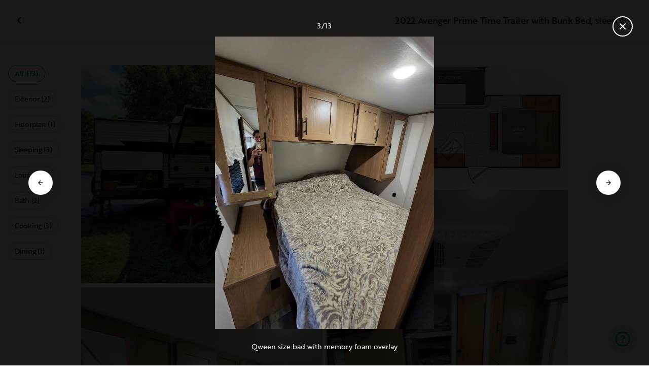

--- FILE ---
content_type: text/html; charset=utf-8
request_url: https://ca.outdoorsy.com/rv-rental/philadelphia_pa/2022_avenger_avenger-trailer_321956-listing/photos?image=2665537
body_size: 16237
content:
<!DOCTYPE html><html lang="en-ca"><head><link rel="preload" as="style" data-href="https://use.typekit.net/sek7qeo.css" data-optimized-fonts="true"/><meta charSet="utf-8"/><link rel="preconnect" href="https://use.typekit.net" crossorigin="anonymous"/><link rel="preconnect" href="https://p.typekit.net" crossorigin="anonymous"/><link rel="stylesheet" data-href="https://use.typekit.net/sek7qeo.css" data-optimized-fonts="true"/><link rel="icon" href="/favicon.png"/><link rel="manifest" href="/manifest.json"/><meta property="fb:app_id" content="604465049688341"/><meta name="twitter:card" content="summary"/><meta name="twitter:site" content="@outdoorsy"/><meta name="application-name" content="Outdoorsy"/><meta name="theme-color" content="#ffffff"/><meta name="apple-mobile-web-capable" content="yes"/><meta name="apple-mobile-web-title" content="Outdoorsy"/><meta name="apple-mobile-web-status-bar-style" content="black-translucent"/><meta name="version" content="8df8e9c"/><meta name="viewport" content="width=device-width, initial-scale=1, maximum-scale=1"/><link rel="preconnect" href="https://cdn.segment.com" crossorigin="anonymous"/><link rel="preload" href="https://cdn.optimizely.com/datafiles/VA837yshM4H8cwibjQNoJ.json"/><link rel="preconnect" href="//logx.optimizely.com"/><meta name="robots" content="max-image-preview:large"/><title>Photos | 2022 Avenger Avenger Trailer Travel trailer Rental in Philadelphia, PA | Outdoorsy</title><meta name="description" content="See 13 photos of this 2022 Avenger Avenger Trailer Travel trailer in Philadelphia, PA for rent now at CA$135.00/night"/><meta property="og:url" content="https://ca.outdoorsy.com/rv-rental/philadelphia_pa/2022_avenger_avenger-trailer_321956-listing"/><meta property="og:title" content="2022 Avenger Avenger Trailer Travel trailer Rental in Philadelphia, PA"/><meta property="og:description" content="See 13 photos of this 2022 Avenger Avenger Trailer Travel trailer in Philadelphia, PA for rent now at CA$135.00/night"/><meta property="og:image" content="https://res.cloudinary.com/outdoorsy/image/upload/c_limit,w_2880,h_2160/t_odw,a_exif,q_auto,f_webp,h_630,w_1200,c_fill/v1660173390/p/rentals/321956/images/zrtzhgo9m81tubuprpxw.jpg"/><meta property="og:type" content="product"/><meta property="product:price:amount" content="CA$135.00"/><meta property="product:price:currency" content="CAD"/><link rel="canonical" href="https://ca.outdoorsy.com/rv-rental/philadelphia_pa/2022_avenger_avenger-trailer_321956-listing/photos"/><link rel="alternate" href="https://www.outdoorsy.de/rv-rental/philadelphia_pa/2022_avenger_avenger-trailer_321956-listing/photos" hrefLang="de-de"/><link rel="alternate" href="https://www.outdoorsy.com.au/rv-rental/philadelphia_pa/2022_avenger_avenger-trailer_321956-listing/photos" hrefLang="en-au"/><link rel="alternate" href="https://ca.outdoorsy.com/rv-rental/philadelphia_pa/2022_avenger_avenger-trailer_321956-listing/photos" hrefLang="en-ca"/><link rel="alternate" href="https://www.outdoorsy.co.uk/rv-rental/philadelphia_pa/2022_avenger_avenger-trailer_321956-listing/photos" hrefLang="en-gb"/><link rel="alternate" href="https://nz.outdoorsy.com/rv-rental/philadelphia_pa/2022_avenger_avenger-trailer_321956-listing/photos" hrefLang="en-nz"/><link rel="alternate" href="https://www.outdoorsy.com/rv-rental/philadelphia_pa/2022_avenger_avenger-trailer_321956-listing/photos" hrefLang="en-us"/><link rel="alternate" href="https://es.outdoorsy.com/rv-rental/philadelphia_pa/2022_avenger_avenger-trailer_321956-listing/photos" hrefLang="es-es"/><link rel="alternate" href="https://ca-fr.outdoorsy.com/rv-rental/philadelphia_pa/2022_avenger_avenger-trailer_321956-listing/photos" hrefLang="fr-ca"/><link rel="alternate" href="https://www.outdoorsy.fr/rv-rental/philadelphia_pa/2022_avenger_avenger-trailer_321956-listing/photos" hrefLang="fr-fr"/><link rel="alternate" href="https://www.outdoorsy.it/rv-rental/philadelphia_pa/2022_avenger_avenger-trailer_321956-listing/photos" hrefLang="it-it"/><meta name="next-head-count" content="41"/><link rel="preload" href="/_next/static/css/0256072adacd356b.css" as="style"/><link rel="stylesheet" href="/_next/static/css/0256072adacd356b.css" data-n-g=""/><link rel="preload" href="/_next/static/css/308a11eeecef243b.css" as="style"/><link rel="stylesheet" href="/_next/static/css/308a11eeecef243b.css" data-n-p=""/><link rel="preload" href="/_next/static/css/d0539006b2bfc913.css" as="style"/><link rel="stylesheet" href="/_next/static/css/d0539006b2bfc913.css" data-n-p=""/><noscript data-n-css=""></noscript><script defer="" nomodule="" src="/_next/static/chunks/polyfills-78c92fac7aa8fdd8.js"></script><script src="https://cdn.cookielaw.org/scripttemplates/otSDKStub.js" data-domain-script="0192f822-f2dd-7198-a9f7-766683b5409e" defer="" data-nscript="beforeInteractive"></script><script src="/_next/static/chunks/webpack-d18f36f93aeae472.js" defer=""></script><script src="/_next/static/chunks/framework-c4e8a6e1a702ade1.js" defer=""></script><script src="/_next/static/chunks/main-c85018673b3249e2.js" defer=""></script><script src="/_next/static/chunks/pages/_app-cbc6714213567a24.js" defer=""></script><script src="/_next/static/chunks/86492-c7b11fd0e2012671.js" defer=""></script><script src="/_next/static/chunks/46066-5a8f502e62ca9233.js" defer=""></script><script src="/_next/static/chunks/50013-8074d1e34ea18b18.js" defer=""></script><script src="/_next/static/chunks/34382-d34b70fde3a8a1e4.js" defer=""></script><script src="/_next/static/chunks/pages/rv-rental/%5Blocation%5D/%5Bslug%5D/photos-b99976691e6f83f2.js" defer=""></script><script src="/_next/static/8df8e9c/_buildManifest.js" defer=""></script><script src="/_next/static/8df8e9c/_ssgManifest.js" defer=""></script><link rel="stylesheet" href="https://use.typekit.net/sek7qeo.css"/></head><body class=""><div id="__next"><!--$--><!--/$--><!--$--><!--/$--><!--$--><div class="fixed z-1299 bottom-6 right-6 transition-[margin-bottom] duration-300"></div><!--/$--><div class="font-sans" id="app"><div id="global-headers" class="relative"><div class=""></div></div><div class="relative min-h-[60vh]"><main class="overflow-hidden"><div class="grid grid-cols-main container-main gap-x-default"><div class="relative min-w-full gap-x-default col-start-0 col-span-16 lg:col-start-0 lg:col-span-18"><button class="GalleryOverlay_closeButton__tuVak" aria-label="Close gallery" data-testid="gallery-overlay-close-btn" style="position:absolute"><svg xmlns="http://www.w3.org/2000/svg" width="20" height="20" fill="none" viewBox="0 0 20 20" class="Icon_icon__h86M2"><path fill="currentColor" fill-rule="evenodd" d="M9.61 7.56a.55.55 0 0 1 .78 0l2.05 2.05a.55.55 0 0 1 0 .78l-2.05 2.05a.55.55 0 1 1-.78-.78L11.273 10 9.61 8.34a.55.55 0 0 1 0-.78" clip-rule="evenodd"></path></svg></button></div></div><header class="GalleryOverlay_header__GMNQb" id="gallery-header" style="position:absolute"><div class="GalleryHeader_wrapper__qUMxL gap-x-default md:grid-cols-main md:container-main"><div class="GalleryHeader_container__OyjNz"><h1 class="GalleryHeader_title__8PIlg">2022 Avenger Prime Time Trailer with Bunk Bed, sleep 6</h1></div></div></header><div class="grid grid-cols-main container-main gap-x-default"><section class="relative min-w-full gap-x-default col-start-0 col-span-16 lg:col-start-0 lg:col-span-18"><div class="GalleryOverlay_content__z3NW1 md:gap-x-default md:grid-cols-main"><aside class="GalleryOverlay_categories__DnFYF"><div class="GalleryCategories_wrapper__vUtIO"><div><button data-testid="button" data-size="small" data-shape="rectangle" data-variant="primary-outlined" class="Button_button__98gTJ before-focus-style rounded relative highlight transition-all duration-500 GalleryCategories_button__OxsYO"><span class="Button_content__wtKp9">All (13)</span></button></div><div><button data-testid="button" data-size="small" data-shape="rectangle" data-variant="gray-outlined" class="Button_button__98gTJ before-focus-style rounded relative highlight transition-all duration-500 GalleryCategories_button__OxsYO"><span class="Button_content__wtKp9">Exterior (2)</span></button></div><div><button data-testid="button" data-size="small" data-shape="rectangle" data-variant="gray-outlined" class="Button_button__98gTJ before-focus-style rounded relative highlight transition-all duration-500 GalleryCategories_button__OxsYO"><span class="Button_content__wtKp9">Floorplan (1)</span></button></div><div><button data-testid="button" data-size="small" data-shape="rectangle" data-variant="gray-outlined" class="Button_button__98gTJ before-focus-style rounded relative highlight transition-all duration-500 GalleryCategories_button__OxsYO"><span class="Button_content__wtKp9">Sleeping (3)</span></button></div><div><button data-testid="button" data-size="small" data-shape="rectangle" data-variant="gray-outlined" class="Button_button__98gTJ before-focus-style rounded relative highlight transition-all duration-500 GalleryCategories_button__OxsYO"><span class="Button_content__wtKp9">Lounge (1)</span></button></div><div><button data-testid="button" data-size="small" data-shape="rectangle" data-variant="gray-outlined" class="Button_button__98gTJ before-focus-style rounded relative highlight transition-all duration-500 GalleryCategories_button__OxsYO"><span class="Button_content__wtKp9">Bath (2)</span></button></div><div><button data-testid="button" data-size="small" data-shape="rectangle" data-variant="gray-outlined" class="Button_button__98gTJ before-focus-style rounded relative highlight transition-all duration-500 GalleryCategories_button__OxsYO"><span class="Button_content__wtKp9">Cooking (3)</span></button></div><div><button data-testid="button" data-size="small" data-shape="rectangle" data-variant="gray-outlined" class="Button_button__98gTJ before-focus-style rounded relative highlight transition-all duration-500 GalleryCategories_button__OxsYO"><span class="Button_content__wtKp9">Dining (1)</span></button></div></div></aside><main class="GalleryOverlay_photos__rYo3O"><div class="GalleryList_wrapper__wpMKS"><div class="flex items-center justify-center h-64 col-span-2"><div class="text-gray-500 animate-pulse">Loading images...</div></div></div></main></div></section></div></main></div><div class=""></div></div><div class="Toastify"></div><div id="div-gpt-ad-1614955491295-0"></div></div><script id="__NEXT_DATA__" type="application/json">{"props":{"pageProps":{"query":{"location":"philadelphia_pa","slug":"2022_avenger_avenger-trailer_321956-listing"},"pathname":"/rv-rental/[location]/[slug]/photos","props":{}},"locale":"en-ca","messages":{"default":{}},"initialReduxState":{"modal":{"id":""},"dryDateProposal":{"data":null,"error":false,"isLoading":false},"postDateProposal":{"data":null,"error":false,"isLoading":false},"patchProposal":{"data":null,"error":false,"isLoading":false},"addons":{},"availability":{"data":[],"isFetched":false},"auth":{"hasTriedFetch":false,"isLoggingIn":false,"isFetching":false,"user":null,"isAuthenticated":false,"error":null,"phone":{"number":"","isModalOpen":false,"isTexting":false,"isResending":false,"isTexted":true,"isVerifyingCode":false,"isVerifiedCode":false,"error":null},"resetPassword":{"error":null,"loading":false},"signupVerification":{"needsVerification":false,"signupResponse":null},"justLoggedIn":false},"checkout":{"bundles":null,"booking":null,"checkoutSteps":null,"isLoading":false},"booking":{"details":{"data":null,"isFetching":false},"services":{"data":[],"isFetching":false},"owner":{"data":{},"isFetching":false,"error":false},"passenger":{"data":[],"isFetching":false,"error":false},"insuranceBundles":{"data":[],"isFetching":false,"error":false},"file":{"isFetching":false,"error":false},"bookingBundle":{"data":{},"isUpdated":false,"isUpdating":false,"error":false},"cards":{"data":[],"isFetching":false,"error":false},"withdrawalReasons":{"data":[],"isFetching":false,"error":false},"addService":{"isFetching":false,"error":false},"removeService":{"isFetching":false,"error":false},"addPassenger":"initial","removePassenger":"initial","updateStatus":{"isFetching":false,"error":false},"updateDriverVerification":{"isFetching":false,"error":false},"cancellationDetail":{"data":null,"isFetching":false,"error":false},"handoff":{"data":null,"isFetching":false,"error":false},"weather":{"data":null,"isFetching":false,"error":false}},"bookings":{"bookings":{}},"bookingsReview":{"data":[],"isFetching":false,"error":false},"cookies":{},"creditCards":{"cards":null},"delivery":{},"filterSlides":{"category":"all"},"globalHeader":{},"insuranceBundles":[],"listing":{"data":{"id":321956,"name":"2022 Avenger Prime Time Trailer with Bunk Bed, sleep 6","filtered_name":"","type":"trailer","rental_category":"rv","display_vehicle_type":"Travel trailer","description":"Embark on your next adventure with our well-loved family camper, a gem that has been part of  joyful journeys. Perfect for families or groups up to 6, it features cozy bunk beds for the kids and a convertible dinette for extra sleeping space, all designed to ensure a restful night's sleep under the stars.\n\nOutdoor cooking is a breeze with our equipped kitchen, including an outdoor grill and mini fridge, alongside an outdoor shower for easy clean-ups. Stay entertained with a Bluetooth speaker for your favorite tunes and a 24-inch TV for movie nights.\n\nThe camper offers the convenience of both electric and gas hot water, ensuring comfort wherever you roam. \nReady for your next adventure? \nOur camper awaits.","filtered_description":"","summary":"","vehicle_class":"","vehicle_make":"Avenger","vehicle_model":"Avenger Trailer","vehicle_gvwr":5481,"vehicle_box_length":0,"vehicle_length_with_hitch":0,"vehicle_amps":0,"vehicle_width":0,"vehicle_height":0,"vehicle_dry_weight":0,"vehicle_license_plate_state":"PA","vehicle_title":"2022 Avenger Avenger Trailer","slug":"/rv-rental/philadelphia_pa/2022_avenger_avenger-trailer_321956-listing","vehicle_year":2022,"vehicle_length":28,"availability_set":false,"created":"0001-01-01T00:00:00Z","updated":"0001-01-01T00:00:00Z","last_published":"2022-08-10T16:30:53.077557-07:00","first_published":"2022-08-10T16:30:53.0776-07:00","owner_user_id":3010847,"dealer":false,"pro":false,"unavailable":false,"has_been_published":true,"has_checkout_questions":false,"owner":{"id":3010847,"first_name":"Vanda and","last_name":"Nikita","avatar_url":"","logo_url":"","mast_image_url":"","dealer":false,"pro":false,"guest":false,"slug":"","social":[],"cancel_policy":"flexible","cancel_policy_combo_bookings":"","hidden":false,"description":"","experience":"","years_owned":0,"years_rving":0,"phone":"","disable_phone":false,"score":0,"reviews_count":0,"owner_score":5,"owner_reviews_count":8,"time_to_first_action":0,"response_percent":0.47058823529411764,"average_response_time":23971.66777875,"median_response_time":2870.3130125,"total_bookings":0,"accepted_bookings":0,"accept_percent":0,"search_metrics_start_date":"0001-01-01T00:00:00Z","business_name":"","business_description":"","filtered_business_description":"","business_phone":"","business_website":"","outdoorsy_display_name":"","locale_language":"en-us","locale_base_currency":"USD","created":"2022-08-10T15:41:15.040127-07:00"},"description_included":"Pillows \nDishes / spoons/ forks/ knifes \n","description_recommendations":"\nFor trips extending beyond two days, we highly recommend opting for a campground with full hookups. This simple choice can significantly enhance your comfort and convenience throughout your stay.\n\nPlease note, the dry weight of the camper is 5,481 lbs. Ensure your vehicle has the towing capacity to handle this weight safely before setting off on your adventure.\n\n","description_other":"","published":true,"hidden":false,"external":false,"features":{"air_conditioner":false,"audio_inputs":false,"awning":false,"backup_camera":false,"base_weight":0,"bath_towels":false,"bathroom_sink":false,"beds_bunk":1,"beds_dinette_conversion":1,"beds_fold_out_sofa":0,"beds_full":0,"beds_king":0,"beds_other":0,"beds_queen":1,"beds_twin":0,"bike_rack":false,"bluetooth":false,"brake_controller":false,"burning_man_friendly":false,"carrying_capacity":0,"cd_player":false,"ceiling_fan":false,"coffee_maker":false,"connector_type":null,"cooking_basics":false,"dining_table":false,"dishes_and_utensils":false,"extra_storage":false,"festival_friendly":false,"generator":false,"gray_tank":0,"gross_vehicle_weight":0,"handicap_accessible":false,"heater":false,"hitch_weight":0,"hookup_electric":false,"hookup_sewer":false,"hookup_water":false,"hot_water":false,"hot_water_tank":false,"inside_shower":false,"international_travel_allowed":false,"inverter":false,"kitchen_sink":false,"leveling_jacks":false,"microwave":false,"minimum_age":0,"mpg":0,"one_way_rentals":false,"outside_shower":false,"oven":false,"pet_friendly":false,"potable_water":false,"pots_and_pans":false,"propane_tank":0,"provides_receivers":false,"radio":false,"refrigerator":false,"satellite":false,"sewage_tank":0,"skylight":false,"slide_outs":0,"smoking_allowed":false,"solar":false,"stove":false,"tailgate_friendly":false,"toilet":false,"toilet_paper":false,"toiletries":false,"tow_hitch":false,"trailer_weight":0,"tv_dvd":false,"washer_dryer":false,"water_tank":0,"wifi":false},"FeaturesMap":null,"coachnet_required":false,"coachnet_ready":true,"instant_book":true,"instant_book_leeway":5,"instant_book_type":"all","sleeps":6,"seatbelts":0,"sleeps_adults":0,"sleeps_kids":0,"minimum_renter_age":21,"rental_price_usage_item_id":0,"rental_price_usage_item":{"id":0,"owner_id":0,"name":"","unit":"","fee_type":"","included":0,"included_period":"","unlimited":false,"archived":false,"tax_rate_id":0,"single_tier":false},"presentment_currency":"CAD","settlement_currency":"USD","favorite":false,"delivery":false,"disallow_movement":false,"delivery_radius":0,"delivery_radius_miles":0,"delivery_radius_unit":"mile","estimated_delivery_price_per_mile":0,"original_url":"","primary_image_url":"https://res.cloudinary.com/outdoorsy/image/upload/v1660173390/p/rentals/321956/images/zrtzhgo9m81tubuprpxw.jpg","images":[{"id":2665546,"rental_id":321956,"primary":true,"interior_primary":false,"category":{"slug":"exterior","name":"Exterior"},"position":1,"ai_position":11,"ai_description":"RV rental setup with blue mountain bike at sunny campsite. Features outdoor kitchen \u0026 red table.","tags":"","description":"","skip_enhance":false,"video":false,"url":"https://res.cloudinary.com/outdoorsy/image/upload/v1660173390/p/rentals/321956/images/zrtzhgo9m81tubuprpxw.jpg","best":false,"status":"approved"},{"id":2665548,"rental_id":321956,"primary":false,"interior_primary":false,"category":{"slug":"floorplan","name":"Floorplan"},"position":2,"ai_position":4,"ai_description":"RV rental floor plan: queen bed, large double bunk, U-dinette, kitchen, and bathroom.","tags":"","description":"","skip_enhance":false,"video":false,"url":"https://res.cloudinary.com/outdoorsy/image/upload/v1660173465/p/rentals/321956/images/tuskhvvdtvnxnybc8tfg.jpg","best":false,"status":"approved"},{"id":2665537,"rental_id":321956,"primary":false,"interior_primary":false,"category":{"slug":"bedroom","name":"Sleeping"},"position":3,"ai_position":12,"ai_description":"Discover this cozy RV rental bedroom: light wood cabinets, a comfy bed with a paisley comforter, and a mirror.","tags":"","description":"Qween size bad with memory foam overlay ","skip_enhance":false,"video":false,"url":"https://res.cloudinary.com/outdoorsy/image/upload/v1660173268/p/rentals/321956/images/a7sgnnkcokt3hqjve9ri.jpg","best":false,"status":"approved"},{"id":2665541,"rental_id":321956,"primary":false,"interior_primary":false,"category":{"slug":"travel","name":"Lounge"},"position":4,"ai_position":8,"ai_description":"Cozy RV rental interior: Sleeping area, compact kitchen, and overhead cabinets offer functional space.","tags":"","description":"","skip_enhance":false,"video":false,"url":"https://res.cloudinary.com/outdoorsy/image/upload/v1660173268/p/rentals/321956/images/wy4hgoi7t2bgzcer5cmb.jpg","best":false,"status":"approved"},{"id":2665538,"rental_id":321956,"primary":false,"interior_primary":false,"category":{"slug":"bedroom","name":"Sleeping"},"position":5,"ai_position":2,"ai_description":"View inside an RV rental, highlighting efficient design with bunk beds, a stainless steel fridge, and attractive flooring.","tags":"","description":"","skip_enhance":false,"video":false,"url":"https://res.cloudinary.com/outdoorsy/image/upload/v1660173268/p/rentals/321956/images/u2uunqpmgtrkywnlhyjd.jpg","best":false,"status":"approved"},{"id":2665539,"rental_id":321956,"primary":false,"interior_primary":false,"category":{"slug":"bathroom","name":"Bath"},"position":6,"ai_position":9,"ai_description":"RV rental bathroom: vanity, sink, shower, and toilet. Clean, compact space for your travels.","tags":"","description":"","skip_enhance":false,"video":false,"url":"https://res.cloudinary.com/outdoorsy/image/upload/v1660173268/p/rentals/321956/images/x7afy1ivbp4mycunitlu.jpg","best":false,"status":"approved"},{"id":2665540,"rental_id":321956,"primary":false,"interior_primary":false,"category":{"slug":"kitchen","name":"Cooking"},"position":7,"ai_position":6,"ai_description":"Modern RV rental kitchen with microwave, oven, sink, marble-look counter, and wood cabinets. Clean interior for your trip.","tags":"","description":"","skip_enhance":false,"video":false,"url":"https://res.cloudinary.com/outdoorsy/image/upload/v1660173267/p/rentals/321956/images/hdklgviziwggii1uexgl.jpg","best":false,"status":"approved"},{"id":2665542,"rental_id":321956,"primary":false,"interior_primary":false,"category":{"slug":"dining","name":"Dining"},"position":8,"ai_position":1,"ai_description":"RV rental dinette with two cushioned benches, a central table, window blinds, and striped rug over carpeted flooring.","tags":"","description":"","skip_enhance":false,"video":false,"url":"https://res.cloudinary.com/outdoorsy/image/upload/v1660173268/p/rentals/321956/images/p4k4a09mgza0ixcqexdw.jpg","best":false,"status":"approved"},{"id":2665543,"rental_id":321956,"primary":false,"interior_primary":false,"category":{"slug":"kitchen","name":"Cooking"},"position":9,"ai_position":5,"ai_description":"RV rental kitchen: open compact fridge/freezer displays food, alongside microwave and stovetop in camper interior.","tags":"","description":"","skip_enhance":false,"video":false,"url":"https://res.cloudinary.com/outdoorsy/image/upload/v1660173270/p/rentals/321956/images/yiui53nyjk5ptrfux3ji.jpg","best":false,"status":"approved"},{"id":2665544,"rental_id":321956,"primary":false,"interior_primary":false,"category":{"slug":"kitchen","name":"Cooking"},"position":10,"ai_position":10,"ai_description":"This RV rental features a convenient outdoor kitchen with a sink, pull-out stove, and mini-fridge for camping.","tags":"","description":"personally LOVE THIS ))) ","skip_enhance":false,"video":false,"url":"https://res.cloudinary.com/outdoorsy/image/upload/v1660173270/p/rentals/321956/images/izg7uwt6w0pbgrqt86jj.jpg","best":false,"status":"approved"},{"id":2665545,"rental_id":321956,"primary":false,"interior_primary":false,"category":{"slug":"bathroom","name":"Bath"},"position":11,"ai_position":13,"ai_description":"RV rental: Outdoor shower, city water connection, \u0026 hose for easy cleaning/use while camping.","tags":"","description":"","skip_enhance":false,"video":false,"url":"https://res.cloudinary.com/outdoorsy/image/upload/v1660173271/p/rentals/321956/images/y3fjpaf2jyzw5niyopvp.jpg","best":false,"status":"approved"},{"id":2665547,"rental_id":321956,"primary":false,"interior_primary":false,"category":{"slug":"bedroom","name":"Sleeping"},"position":12,"ai_position":7,"ai_description":"RV rental bedroom: A small TV is mounted on wood paneling above a patterned bed. Ceiling vent visible, showcasing a compact space.","tags":"","description":"","skip_enhance":false,"video":false,"url":"https://res.cloudinary.com/outdoorsy/image/upload/v1660173458/p/rentals/321956/images/cbylsyq20wbdu7qhi8y7.jpg","best":false,"status":"approved"},{"id":2665515,"rental_id":321956,"primary":false,"interior_primary":false,"category":{"slug":"exterior","name":"Exterior"},"position":13,"ai_position":3,"ai_description":"A sleek gray \u0026 blue travel trailer RV, with a door open \u0026 steps extended, ready for your RV rental journey.","tags":"","description":"","skip_enhance":false,"video":false,"url":"https://res.cloudinary.com/outdoorsy/image/upload/v1660173031/p/rentals/321956/images/ymlatnkmioddtcvytmkn.jpg","best":false,"status":"approved"}],"items":null,"position":0,"score":5,"reviews_num":8,"group_score":0,"group_reviews_score":0,"group_reviews_num":0,"favorite_count":65,"location":{"city":"Philadelphia","state":"PA","county":"","country":"US","street":"Geiger Rd","zip":"19115","lat":40.108,"lng":-75.047},"geopoint":{"lat":40.108,"lon":-75.047},"group_on_map":false,"current_location_id":0,"locale":{"base_currency":"USD","distance_unit":"miles","weight_unit":"lbs","length_unit":"feet","liquid_unit":"gallons"},"booking_prices":[{"rental_id":321956,"date_range":{"gte":"2026-01-30","lte":"2026-01-30"},"booking_start":"2026-01-30","booking_end":"2026-01-30","minimum_booking_days":2,"price":10000,"max_price":10000,"range":"DAILY"},{"rental_id":321956,"date_range":{"gte":"2026-01-30","lte":"2026-02-05"},"booking_start":"2026-01-30","booking_end":"2026-02-05","minimum_booking_days":2,"price":63000,"max_price":70000,"range":"WEEKLY"},{"rental_id":321956,"date_range":{"gte":"2026-01-30","lte":"2026-02-26"},"booking_start":"2026-01-30","booking_end":"2026-02-26","minimum_booking_days":2,"price":252000,"max_price":280000,"range":"MONTHLY"}],"price_per_day":13500,"price_per_week":85050,"price_per_month":340200,"price_estimate":11411,"price_gap":1411,"low_price_per_day":0,"low_price_per_week":0,"low_price_per_month":0,"can_charge_security_deposit":true,"weekly_discount":1000,"monthly_discount":0,"allows_long_term":false,"security_deposit":67500,"minimum_deposit":0,"deposit_percentage":0,"use_day_pricing":false,"use_tax_inclusive_pricing":false,"cancel_policy":"moderate","cancel_policy_combo_bookings":"","minimum_days":0,"minimum_days_pricing_rule":2,"request_less_than_minimum_days":0,"booking_leeway_days":0,"active_options":{"date":"2026-01-30","day_price":13500,"max_override_price":0,"week_price":85050,"weekly_rate_per_day":12150,"weekly_discount_percentage":10,"month_price":340200,"monthly_rate_per_day":12150,"monthly_discount_percentage":0,"cancel_policy":"moderate","cancel_policy_combo_bookings":"","minimum_days":2,"use_day_pricing":false,"use_tax_inclusive_pricing":false,"instant_book":true},"cancel_text":"","house_rules":"","prep_fee":{"amount":6750,"description":"This fee encompasses professional cleaning and necessary maintenance inspections to ensure the camper remains in prime condition for your adventure."},"generator_usage_item_id":0,"generator_usage_item":{"id":0,"owner_id":0,"name":"","unit":"","fee_type":"","included":0,"included_period":"","unlimited":false,"archived":false,"tax_rate_id":0,"single_tier":false,"tiers":[{"id":409205,"usage_based_item_id":400324,"price":300,"maximum":0,"minimum_fee":0}]},"mileage_usage_item_id":400325,"mileage_usage_item":{"id":400325,"owner_id":0,"name":"mileage","unit":"mile","fee_type":"","included":0,"included_period":"daily","unlimited":true,"archived":false,"tax_rate_id":0,"single_tier":false,"tiers":[{"id":409206,"usage_based_item_id":400325,"price":0,"maximum":0,"minimum_fee":0}]},"delivery_usage_item_id":400327,"delivery_usage_item":{"id":400327,"owner_id":0,"name":"Delivery","unit":"mile","fee_type":"delivery","included":0,"included_period":"trip","unlimited":false,"archived":false,"tax_rate_id":0,"single_tier":false,"tiers":[{"id":409208,"usage_based_item_id":400327,"price":0,"maximum":0,"minimum_fee":0}]},"insurance_renter_adjustable":false,"insurance_state":"approved","insurance_coverage":"","insurance_eligible":true,"insurance_plan":{"id":97,"label":"Outdoorsy Towable Protection","requires_driver_verification":false,"renter_headline":"","renter_body":""},"custom_insurance_text":"","min_bundle_day_price":2795,"min_bundle_day_price_with_delivery":1721,"breadcrumb":{"id":"5986","locale":"en-us","country_alpha":"US","location":{"lat":39.79975,"lon":-75.22405},"localities":["121332","505","844","5986"],"metadata":{"search_hits":601},"crumbs":[{"title":"United States","url":"https://www.outdoorsy.com/rv-rental/united-states"},{"title":"New Jersey","url":"https://www.outdoorsy.com/rv-rental/new-jersey"},{"title":"Gloucester County","url":"https://www.outdoorsy.com/rv-rental/new-jersey/gloucester-county"},{"title":"Clarksboro","url":"https://www.outdoorsy.com/rv-rental/new-jersey/clarksboro"}]},"nearby_content":[{"type":"nearby-content","title":"RVs for Rent Near Philadelphia, PA","data":[{"id":"localities-12791","display":"New York, NY","listing_count":590,"city_page_path":"rv-rental/new-york/new-york","city":"New York","state":"","state_name":"","score":1404,"data_type":"nearby_localities","geopoint":{"lat":40.712784,"lon":-74.005943},"primary_image_url":""},{"id":"localities-14711","display":"Philadelphia, PA","listing_count":743,"city_page_path":"rv-rental/pennsylvania/philadelphia","city":"Philadelphia","state":"","state_name":"","score":393,"data_type":"nearby_localities","geopoint":{"lat":39.952583,"lon":-75.165222},"primary_image_url":""},{"id":"localities-8563","display":"Baltimore, MD","listing_count":683,"city_page_path":"rv-rental/maryland/baltimore","city":"Baltimore","state":"","state_name":"","score":294,"data_type":"nearby_localities","geopoint":{"lat":39.290386,"lon":-76.61219},"primary_image_url":""},{"id":"localities-12321","display":"Albany, NY","listing_count":243,"city_page_path":"rv-rental/new-york/albany","city":"Albany","state":"","state_name":"","score":215,"data_type":"nearby_localities","geopoint":{"lat":42.65258,"lon":-73.756233},"primary_image_url":""},{"id":"localities-5076","display":"New Haven, CT","listing_count":437,"city_page_path":"rv-rental/connecticut/new-haven","city":"New Haven","state":"","state_name":"","score":159,"data_type":"nearby_localities","geopoint":{"lat":41.308273,"lon":-72.927879},"primary_image_url":""},{"id":"localities-16642","display":"Manassas, VA","listing_count":471,"city_page_path":"rv-rental/virginia/manassas","city":"Manassas","state":"","state_name":"","score":155,"data_type":"nearby_localities","geopoint":{"lat":38.75095,"lon":-77.475266},"primary_image_url":""},{"id":"localities-5152","display":"Dover, DE","listing_count":568,"city_page_path":"rv-rental/delaware/dover","city":"Dover","state":"","state_name":"","score":126,"data_type":"nearby_localities","geopoint":{"lat":39.158169,"lon":-75.524368},"primary_image_url":""},{"id":"localities-8501","display":"Springfield, MA","listing_count":474,"city_page_path":"rv-rental/massachusetts/springfield","city":"Springfield","state":"","state_name":"","score":125,"data_type":"nearby_localities","geopoint":{"lat":42.101482,"lon":-72.589813},"primary_image_url":""},{"id":"localities-13034","display":"Watkins Glen, NY","listing_count":150,"city_page_path":"rv-rental/new-york/watkins-glen","city":"Watkins Glen","state":"","state_name":"","score":116,"data_type":"nearby_localities","geopoint":{"lat":42.38063,"lon":-76.873291},"primary_image_url":""}]},{"type":"nearby-content","title":"RV Rentals in Counties Near Philadelphia, PA","data":[{"id":"admin2-3430","display":"Washington, DC","listing_count":589,"city_page_path":"rv-rental/district-of-columbia","city":"","state":"","state_name":"","score":97,"data_type":"nearby_admin2","geopoint":{"lat":38.907192,"lon":-77.036873},"primary_image_url":""},{"id":"admin2-2327","display":"Suffolk County, NY","listing_count":375,"city_page_path":"rv-rental/new-york/suffolk-county","city":"","state":"","state_name":"","score":94,"data_type":"nearby_admin2","geopoint":{"lat":40.984879,"lon":-72.61512},"primary_image_url":""},{"id":"admin2-2328","display":"Westchester County, NY","listing_count":509,"city_page_path":"rv-rental/new-york/westchester-county","city":"","state":"","state_name":"","score":89,"data_type":"nearby_admin2","geopoint":{"lat":41.122021,"lon":-73.794853},"primary_image_url":""},{"id":"admin2-2321","display":"Nassau County, NY","listing_count":498,"city_page_path":"rv-rental/new-york/nassau-county","city":"","state":"","state_name":"","score":56,"data_type":"nearby_admin2","geopoint":{"lat":40.654613,"lon":-73.55941},"primary_image_url":""},{"id":"admin2-2246","display":"Bergen County, NJ","listing_count":568,"city_page_path":"rv-rental/new-jersey/bergen-county","city":"","state":"","state_name":"","score":50,"data_type":"nearby_admin2","geopoint":{"lat":40.926277,"lon":-74.077011},"primary_image_url":""},{"id":"admin2-2596","display":"Bucks County, PA","listing_count":731,"city_page_path":"rv-rental/pennsylvania/bucks-county","city":"","state":"","state_name":"","score":34,"data_type":"nearby_admin2","geopoint":{"lat":40.410797,"lon":-75.24791},"primary_image_url":""},{"id":"admin2-2342","display":"Orange County, NY","listing_count":517,"city_page_path":"rv-rental/new-york/orange-county","city":"","state":"","state_name":"","score":34,"data_type":"nearby_admin2","geopoint":{"lat":41.391167,"lon":-74.311821},"primary_image_url":""},{"id":"admin2-2346","display":"Rockland County, NY","listing_count":525,"city_page_path":"rv-rental/new-york/rockland-county","city":"","state":"","state_name":"","score":32,"data_type":"nearby_admin2","geopoint":{"lat":41.148945,"lon":-73.983002},"primary_image_url":""},{"id":"admin2-2247","display":"Monmouth County, NJ","listing_count":584,"city_page_path":"rv-rental/new-jersey/monmouth-county","city":"","state":"","state_name":"","score":29,"data_type":"nearby_admin2","geopoint":{"lat":40.258945,"lon":-74.123993},"primary_image_url":""}]},{"type":"nearby-content","title":"Popular parks near Philadelphia, PA","data":[{"id":"areas-10116835","display":"Delaware Water Gap National Recreation Area","listing_count":633,"city_page_path":"rv-rental/pennsylvania/delaware-water-gap-national-recreation-area","city":"","state":"Pennsylvania","state_name":"","score":84.618103,"data_type":"nearby_areas","geopoint":{"lat":41.070641,"lon":-75.016968},"primary_image_url":""},{"id":"areas-10128883","display":"Hudson Highands State Park","listing_count":486,"city_page_path":"rv-rental/new-york/hudson-highands-state-park","city":"","state":"New York","state_name":"","score":76.089699,"data_type":"nearby_areas","geopoint":{"lat":41.403786,"lon":-73.926102},"primary_image_url":""},{"id":"areas-10119993","display":"Harpers Ferry National Historical Park","listing_count":524,"city_page_path":"rv-rental/west-virginia/harpers-ferry-national-historical-park","city":"","state":"West Virginia","state_name":"","score":69.942001,"data_type":"nearby_areas","geopoint":{"lat":39.319271,"lon":-77.733047},"primary_image_url":""},{"id":"areas-10116912","display":"Great Falls Park","listing_count":573,"city_page_path":"rv-rental/virginia/great-falls-park","city":"","state":"Virginia","state_name":"","score":68.741402,"data_type":"nearby_areas","geopoint":{"lat":38.963032,"lon":-77.183289},"primary_image_url":""},{"id":"areas-10113386","display":"Bear Mountain State Park","listing_count":512,"city_page_path":"rv-rental/new-york/bear-mountain-state-park","city":"","state":"New York","state_name":"","score":66.551598,"data_type":"nearby_areas","geopoint":{"lat":41.299004,"lon":-73.992401},"primary_image_url":""},{"id":"areas-10114866","display":"Lehigh Gorge State Park","listing_count":645,"city_page_path":"rv-rental/pennsylvania/lehigh-gorge-state-park","city":"","state":"Pennsylvania","state_name":"","score":63.6339,"data_type":"nearby_areas","geopoint":{"lat":40.914352,"lon":-75.745872},"primary_image_url":""},{"id":"areas-10119621","display":"Catoctin Mountain Park","listing_count":571,"city_page_path":"rv-rental/maryland/catoctin-mountain-park","city":"","state":"Maryland","state_name":"","score":60.784401,"data_type":"nearby_areas","geopoint":{"lat":39.653992,"lon":-77.466652},"primary_image_url":""},{"id":"areas-10117502","display":"Palisades Interstate Park","listing_count":548,"city_page_path":"rv-rental/new-jersey/palisades-interstate-park","city":"","state":"New Jersey","state_name":"","score":59.692699,"data_type":"nearby_areas","geopoint":{"lat":40.951611,"lon":-73.920563},"primary_image_url":""},{"id":"areas-10113993","display":"Watkins Glen State Park","listing_count":153,"city_page_path":"rv-rental/new-york/watkins-glen-state-park","city":"","state":"New York","state_name":"","score":54.883801,"data_type":"nearby_areas","geopoint":{"lat":42.367271,"lon":-76.905678},"primary_image_url":""}]}],"education":[{"id":"11","content_type":"listing","description":"\u003cp\u003eSetting off on an RV road trip? Here’s where you can source some high-quality H20, whether you’re dry camping or at a full-hookup campsite.\u003c/p\u003e","document":"","embed_url":"https://www.youtube.com/watch?v=fgfcJ-2baOA\u0026list=PL13I5iBdPvubcFQZG-Ec35sPVECq8awyO\u0026index=8","feature":"","image":"https://dsqeev865ph38.cloudfront.net/media/images/How_rv_water_works.width-600.jpegquality-85.jpg","image_link":"","rental_type":"towable-and-drivable","title":"How RV Water Works"},{"id":"3","content_type":"listing","description":"\u003cp\u003eNew to RVing? No problem! Outdoorsy community member, Mike Jackson, gives you the ins and outs of RV propane tanks and propane accessories.\u003cbr/\u003e\u003c/p\u003e","document":"","embed_url":"https://www.youtube.com/watch?v=ixn4WjgFXAM\u0026list=PL13I5iBdPvubcFQZG-Ec35sPVECq8awyO\u0026index=4","feature":"","image":"https://dsqeev865ph38.cloudfront.net/media/images/Propane-YT-Thumbnail.width-600.jpegquality-85.png","image_link":"","rental_type":"towable-and-drivable","title":"How to Handle Propane Tanks"},{"id":"7","content_type":"search-results","description":"\u003cp\u003eTurns out pizza's not the only thing you can have delivered. Outdoorsy owners all over the world offer RV delivery straight to your site! Here’s how it works.\u003c/p\u003e","document":"","embed_url":"https://www.youtube.com/watch?v=L-39D4RjFSw\u0026list=PL13I5iBdPvubcFQZG-Ec35sPVECq8awyO\u0026index=7","feature":"","image":"https://dsqeev865ph38.cloudfront.net/media/images/RV_delivery.width-600.jpegquality-85.png","image_link":"","rental_type":"towable-and-drivable","title":"What is RV Delivery?"},{"id":"20","content_type":"search-results","description":"\u003cp\u003eReady to grab your gear and hit the trails? Before you hike, here are a few things you should check off your list.\u003c/p\u003e","document":"/documents/11/hiking-101-checklist-compressed.pdf","embed_url":"https://www.outdoorsy.com/blog/hiking-preparation-checklist","feature":"","image":"https://dsqeev865ph38.cloudfront.net/media/images/Hiking_101_checklist.width-600.jpegquality-85.png","image_link":"https://www.outdoorsy.com/blog/hiking-preparation-checklist","rental_type":"towable-and-drivable","title":"Hiking 101 Checklist"},{"id":"9","content_type":"listing","description":"\u003cp\u003eIt doesn't get more convenient than having your own bathroom on the road. Let's talk about the 3 main types of toilets you may encounter in an RV rental.\u003c/p\u003e","document":"","embed_url":"https://www.youtube.com/watch?v=ri4GsgMUGLQ","feature":"","image":"https://dsqeev865ph38.cloudfront.net/media/images/rv_toilets.width-600.jpegquality-85.png","image_link":"","rental_type":"towable-and-drivable","title":"3 Types of RV Toilets"},{"id":"8","content_type":"listing","description":"\u003cp\u003eWhether you’re on or off the grid, you have options when it comes to powering your RV. Here are the pros and cons for each.\u003c/p\u003e","document":"","embed_url":"https://www.youtube.com/watch?v=h165L5ri5oY\u0026list=PL13I5iBdPvubcFQZG-Ec35sPVECq8awyO\u0026index=11","feature":"solar","image":"https://dsqeev865ph38.cloudfront.net/media/images/types_of_rv_power.width-600.jpegquality-85.jpg","image_link":"","rental_type":"towable-and-drivable","title":"3 Types of RV Power"},{"id":"4","content_type":"listing","description":"\u003cp\u003eEvery new RVers biggest concern? How to dump RV waste. But don’t fret! We have Outdoorsy community member, Mike Jackson, to talk you through it.\u003c/p\u003e","document":"","embed_url":"https://www.youtube.com/watch?v=cwhvfsW5QmY\u0026list=PL13I5iBdPvubcFQZG-Ec35sPVECq8awyO\u0026index=3","feature":"","image":"https://dsqeev865ph38.cloudfront.net/media/images/Grey-Water-YT-Thumbnail.width-600.jpegquality-85.png","image_link":"","rental_type":"towable-and-drivable","title":"How to Dump Gray and Black Tanks"},{"id":"2","content_type":"listing","description":"\u003cp\u003eHeaded off-the-grid? Make sure you have a portable RV generator and know how to use it. Outdoorsy community member Mike Jackson shows you how.\u003c/p\u003e","document":"","embed_url":"https://www.youtube.com/watch?v=TN43SvHfM5k\u0026list=PL13I5iBdPvubcFQZG-Ec35sPVECq8awyO\u0026index=2","feature":"generator","image":"https://dsqeev865ph38.cloudfront.net/media/images/Generator-YT-Thumbnail.width-600.jpegquality-85.png","image_link":"","rental_type":"towable-and-drivable","title":"How to Use a Portable Generator"},{"id":"12","content_type":"listing","description":"\u003cp\u003eYou don't have to lose your internet connection to connect with nature! Here are four internet options for every RVer.\u003c/p\u003e","document":"","embed_url":"","feature":"wifi","image":"https://dsqeev865ph38.cloudfront.net/media/images/RV_Wifi.width-600.jpegquality-85.png","image_link":"https://www.outdoorsy.com/blog/rv-internet-options","rental_type":"towable-and-drivable","title":"Internet Options for RVers"},{"id":"13","content_type":"listing","description":"\u003cp\u003eSeatbelt and car seat laws for children differ based on which RV you're renting. Let's break down the requirements by RV type for a safe family road trip.\u003c/p\u003e","document":"","embed_url":"","feature":"","image":"https://dsqeev865ph38.cloudfront.net/media/images/Seatbelt_laws.width-600.jpegquality-85.png","image_link":"https://www.outdoorsy.com/blog/rv-rules-for-kids-car-seats","rental_type":"towable-and-drivable","title":"Family Travel: Seatbelt and Car Seat Laws"},{"id":"5","content_type":"listing","description":"\u003cp\u003eGet all the comforts of home in your RV! Outdoorsy community member, Mike Jackson, runs through how to keep a comfortable RV with proper operation of AC and heating.\u003c/p\u003e","document":"","embed_url":"https://www.youtube.com/watch?v=qWqvHYotaDw\u0026list=PL13I5iBdPvubcFQZG-Ec35sPVECq8awyO\u0026index=6","feature":"air_conditioner","image":"https://dsqeev865ph38.cloudfront.net/media/images/Air-YT-Thumbnail.width-600.jpegquality-85.png","image_link":"","rental_type":"towable-and-drivable","title":"Air Conditioner and Heater Operation"},{"id":"10","content_type":"listing","description":"\u003cp\u003eThere’s nothing quite like a good shower after an adventurous day in the outdoors! Here are 3 types of RV showers that will keep you clean and adventuring while on the road.\u003c/p\u003e","document":"","embed_url":"https://www.youtube.com/watch?v=vbmZN9El91E\u0026list=PL13I5iBdPvubcFQZG-Ec35sPVECq8awyO\u0026index=10","feature":"inside_shower","image":"https://dsqeev865ph38.cloudfront.net/media/images/Types_of_rv_showers.width-600.jpegquality-85.jpg","image_link":"","rental_type":"towable-and-drivable","title":"3 Types of RV Showers"}],"tax_rates":[],"seo_content":{"campground":[{"title":"Top RV Parks \u0026 Campgrounds in Pennsylvania","url":"https://www.outdoorsy.com/rv-parks-and-campgrounds/pennsylvania"},{"title":"RV Parks \u0026 Campgrounds near Philadelphia, PA","url":"https://www.outdoorsy.com/rv-parks-and-campgrounds/philadelphia-pa"},{"listing_count":759,"title":"Philadelphia South / Clarksboro KOA, NJ","url":"https://www.outdoorsy.com/rv-rental/new-jersey/philadelphia-south-clarksboro-koa"},{"listing_count":722,"title":"Oldman's Creek Campground, NJ","url":"https://www.outdoorsy.com/rv-rental/new-jersey/oldman-s-creek-campground"},{"listing_count":768,"title":"Riverside Campground, PA","url":"https://www.outdoorsy.com/rv-rental/pennsylvania/riverside-campground"},{"listing_count":720,"title":"Echo Valley Campground, PA","url":"https://www.outdoorsy.com/rv-rental/pennsylvania/echo-valley-campground"},{"listing_count":698,"title":"Four Seasons Family Campground, NJ","url":"https://www.outdoorsy.com/rv-rental/new-jersey/four-seasons-family-campground"},{"listing_count":669,"title":"Hospitality Creek Campground, NJ","url":"https://www.outdoorsy.com/rv-rental/new-jersey/hospitality-creek-campground"},{"listing_count":670,"title":"Wading Pines Camping Resort, NJ","url":"https://www.outdoorsy.com/rv-rental/new-jersey/wading-pines-camping-resort"},{"listing_count":768,"title":"Philadelphia / West Chester KOA, PA","url":"https://www.outdoorsy.com/rv-rental/pennsylvania/philadelphia-west-chester-koa"},{"listing_count":641,"title":"Buena Vista Campground, NJ","url":"https://www.outdoorsy.com/rv-rental/new-jersey/buena-vista-campground"},{"listing_count":763,"title":"Hidden Acres Campground, PA","url":"https://www.outdoorsy.com/rv-rental/pennsylvania/hidden-acres-campground"},{"listing_count":null,"title":"RV dealerships in Pennsylvania","url":"https://www.outdoorsy.com/rv-dealerships/pennsylvania"}],"category":[],"county":[{"listing_count":375,"title":"Suffolk County, NY","url":"https://www.outdoorsy.com/rv-rental/new-york/suffolk-county"},{"listing_count":531,"title":"Westchester County, NY","url":"https://www.outdoorsy.com/rv-rental/new-york/westchester-county"},{"listing_count":522,"title":"Nassau County, NY","url":"https://www.outdoorsy.com/rv-rental/new-york/nassau-county"},{"listing_count":540,"title":"Rockland County, NY","url":"https://www.outdoorsy.com/rv-rental/new-york/rockland-county"},{"listing_count":583,"title":"Bergen County, NJ","url":"https://www.outdoorsy.com/rv-rental/new-jersey/bergen-county"},{"listing_count":532,"title":"Orange County, NY","url":"https://www.outdoorsy.com/rv-rental/new-york/orange-county"},{"listing_count":702,"title":"York County, PA","url":"https://www.outdoorsy.com/rv-rental/pennsylvania/york-county"},{"listing_count":725,"title":"Gloucester County, NJ","url":"https://www.outdoorsy.com/rv-rental/new-jersey/gloucester-county"}],"locality":[{"listing_count":612,"title":"New York City, NY","url":"https://www.outdoorsy.com/rv-rental/new-york/new-york"},{"listing_count":701,"title":"Baltimore, MD","url":"https://www.outdoorsy.com/rv-rental/maryland/baltimore"},{"listing_count":495,"title":"Manassas, VA","url":"https://www.outdoorsy.com/rv-rental/virginia/manassas"},{"listing_count":597,"title":"Dover, DE","url":"https://www.outdoorsy.com/rv-rental/delaware/dover"},{"listing_count":550,"title":"Arlington, VA","url":"https://www.outdoorsy.com/rv-rental/virginia/arlington"},{"listing_count":629,"title":"Keyport, NJ","url":"https://www.outdoorsy.com/rv-rental/new-jersey/keyport"},{"listing_count":463,"title":"Fredericksburg, VA","url":"https://www.outdoorsy.com/rv-rental/virginia/fredericksburg"},{"listing_count":529,"title":"Fairfax, VA","url":"https://www.outdoorsy.com/rv-rental/virginia/fairfax"}],"locality_nearby_rentals":[{"listing_count":null,"title":"New York City, NY","url":"https://www.outdoorsy.com/l/airstream_rental/ny_new-york"},{"listing_count":null,"title":"New York City, NY","url":"https://www.outdoorsy.com/l/camper_rental/ny_new-york"},{"listing_count":null,"title":"New York City, NY","url":"https://www.outdoorsy.com/l/camper-van_rental/ny_new-york"},{"listing_count":null,"title":"New York City, NY","url":"https://www.outdoorsy.com/l/sprinter-van_rental/ny_new-york"},{"listing_count":null,"title":"New York City, NY","url":"https://www.outdoorsy.com/l/travel-trailer_rental/ny_new-york"},{"listing_count":null,"title":"Baltimore, MD","url":"https://www.outdoorsy.com/l/airstream_rental/md_baltimore"},{"listing_count":null,"title":"Baltimore, MD","url":"https://www.outdoorsy.com/l/camper_rental/md_baltimore"},{"listing_count":null,"title":"Baltimore, MD","url":"https://www.outdoorsy.com/l/camper-van_rental/md_baltimore"},{"listing_count":null,"title":"Baltimore, MD","url":"https://www.outdoorsy.com/l/sprinter-van_rental/md_baltimore"},{"listing_count":null,"title":"Baltimore, MD","url":"https://www.outdoorsy.com/l/travel-trailer_rental/md_baltimore"},{"listing_count":null,"title":"Manassas, VA","url":"https://www.outdoorsy.com/l/airstream_rental/va_manassas"},{"listing_count":null,"title":"Manassas, VA","url":"https://www.outdoorsy.com/l/camper_rental/va_manassas"},{"listing_count":null,"title":"Manassas, VA","url":"https://www.outdoorsy.com/l/camper-van_rental/va_manassas"},{"listing_count":null,"title":"Manassas, VA","url":"https://www.outdoorsy.com/l/sprinter-van_rental/va_manassas"},{"listing_count":null,"title":"Manassas, VA","url":"https://www.outdoorsy.com/l/travel-trailer_rental/va_manassas"},{"listing_count":null,"title":"Dover, DE","url":"https://www.outdoorsy.com/l/airstream_rental/de_dover"},{"listing_count":null,"title":"Dover, DE","url":"https://www.outdoorsy.com/l/camper_rental/de_dover"},{"listing_count":null,"title":"Dover, DE","url":"https://www.outdoorsy.com/l/camper-van_rental/de_dover"},{"listing_count":null,"title":"Dover, DE","url":"https://www.outdoorsy.com/l/sprinter-van_rental/de_dover"},{"listing_count":null,"title":"Dover, DE","url":"https://www.outdoorsy.com/l/travel-trailer_rental/de_dover"},{"listing_count":null,"title":"Arlington, VA","url":"https://www.outdoorsy.com/l/airstream_rental/va_arlington"},{"listing_count":null,"title":"Arlington, VA","url":"https://www.outdoorsy.com/l/camper_rental/va_arlington"},{"listing_count":null,"title":"Arlington, VA","url":"https://www.outdoorsy.com/l/camper-van_rental/va_arlington"},{"listing_count":null,"title":"Arlington, VA","url":"https://www.outdoorsy.com/l/sprinter-van_rental/va_arlington"},{"listing_count":null,"title":"Arlington, VA","url":"https://www.outdoorsy.com/l/travel-trailer_rental/va_arlington"},{"listing_count":null,"title":"Keyport, NJ","url":"https://www.outdoorsy.com/l/airstream_rental/nj_keyport"},{"listing_count":null,"title":"Keyport, NJ","url":"https://www.outdoorsy.com/l/camper_rental/nj_keyport"},{"listing_count":null,"title":"Keyport, NJ","url":"https://www.outdoorsy.com/l/camper-van_rental/nj_keyport"},{"listing_count":null,"title":"Keyport, NJ","url":"https://www.outdoorsy.com/l/sprinter-van_rental/nj_keyport"},{"listing_count":null,"title":"Keyport, NJ","url":"https://www.outdoorsy.com/l/travel-trailer_rental/nj_keyport"},{"listing_count":null,"title":"Fredericksburg, VA","url":"https://www.outdoorsy.com/l/airstream_rental/va_fredericksburg"},{"listing_count":null,"title":"Fredericksburg, VA","url":"https://www.outdoorsy.com/l/camper_rental/va_fredericksburg"},{"listing_count":null,"title":"Fredericksburg, VA","url":"https://www.outdoorsy.com/l/camper-van_rental/va_fredericksburg"},{"listing_count":null,"title":"Fredericksburg, VA","url":"https://www.outdoorsy.com/l/sprinter-van_rental/va_fredericksburg"},{"listing_count":null,"title":"Fredericksburg, VA","url":"https://www.outdoorsy.com/l/travel-trailer_rental/va_fredericksburg"},{"listing_count":null,"title":"Fairfax, VA","url":"https://www.outdoorsy.com/l/airstream_rental/va_fairfax"},{"listing_count":null,"title":"Fairfax, VA","url":"https://www.outdoorsy.com/l/camper_rental/va_fairfax"},{"listing_count":null,"title":"Fairfax, VA","url":"https://www.outdoorsy.com/l/camper-van_rental/va_fairfax"},{"listing_count":null,"title":"Fairfax, VA","url":"https://www.outdoorsy.com/l/sprinter-van_rental/va_fairfax"},{"listing_count":null,"title":"Fairfax, VA","url":"https://www.outdoorsy.com/l/travel-trailer_rental/va_fairfax"}],"park":[{"title":"State Parks in Pennsylvania","url":"https://www.outdoorsy.com/state-parks/pennsylvania"},{"title":"State Parks near Philadelphia, PA","url":"https://www.outdoorsy.com/state-parks/philadelphia-pa"},{"listing_count":758,"title":"Benjamin Franklin National Memorial, PA","url":"https://www.outdoorsy.com/rv-rental/pennsylvania/benjamin-franklin-national-memorial"},{"listing_count":754,"title":"Edgar Allan Poe National Historic Site, PA","url":"https://www.outdoorsy.com/rv-rental/pennsylvania/edgar-allan-poe-national-historic-site"},{"listing_count":755,"title":"Independence National Historical Park, PA","url":"https://www.outdoorsy.com/rv-rental/pennsylvania/independence-national-historical-park"},{"listing_count":753,"title":"Thaddeus Kosciuszko National Memorial, PA","url":"https://www.outdoorsy.com/rv-rental/pennsylvania/thaddeus-kosciuszko-national-memorial"},{"listing_count":750,"title":"Gloria Dei (Old Swedes') Church National Historic Site, PA","url":"https://www.outdoorsy.com/rv-rental/pennsylvania/gloria-dei-old-swedes-church-national-historic-site"},{"listing_count":767,"title":"Fairmount Park, PA","url":"https://www.outdoorsy.com/rv-rental/pennsylvania/fairmount-park"},{"listing_count":748,"title":"Aka Mantua Township Recreation Area, PA","url":"https://www.outdoorsy.com/rv-rental/pennsylvania/aka-mantua-township-recreation-area"},{"listing_count":767,"title":"Fort Washington State Park, PA","url":"https://www.outdoorsy.com/rv-rental/pennsylvania/fort-washington-state-park"},{"listing_count":778,"title":"Ridley Creek State Park, PA","url":"https://www.outdoorsy.com/rv-rental/pennsylvania/ridley-creek-state-park"},{"listing_count":684,"title":"Rancocas State Park, PA","url":"https://www.outdoorsy.com/rv-rental/new-jersey/rancocas-state-park"}]},"bookings":[{"gte":"2026-01-29","lte":"2026-03-31"}],"platform_blocks":[],"child_rentals":[{"id":321956,"bookings":[{"gte":"2026-01-29","lte":"2026-03-31"}],"platform_blocks":null}],"pickup_unavailable":{"sunday":false,"monday":false,"tuesday":false,"wednesday":false,"thursday":false,"friday":false,"saturday":false},"dropoff_unavailable":{"sunday":false,"monday":false,"tuesday":false,"wednesday":false,"thursday":false,"friday":false,"saturday":false},"combined_special_hours":[],"tags":[{"tag":"Budget friendly","slug":"budget-friendly","count":1},{"tag":"Highly rated","slug":"guest-favorite","count":1}],"localized_content":null,"parent_id":0,"children_count":0,"child_rental_ids":null,"preferred_primary_image":{"id":0,"rental_id":0,"primary":false,"interior_primary":false,"position":0,"ai_position":0,"ai_description":"","tags":"","description":"","skip_enhance":false,"video":false,"url":"","best":false,"status":""},"smart_photo_score":0,"owner_score":0,"rental_score":0,"ranking":{"distance_weight":{"control":0.35,"test_1":0.6,"test_2":0.175,"test_3":0.35},"distance_weight_prod":0.35,"is_new_listing":0,"model_name":"model_gbt_web_072224","original_score":0,"ranking_score":0.6474,"ranking_score2":0.6948,"ranking_score3":0.0191},"sort_score":0,"ai_data":{"rental_summary":["Perfect for families or groups up to 6, with cozy bunks and a convertible dinette.","Enjoy easy outdoor cooking with a grill and mini-fridge, plus a convenient outdoor shower.","Stay entertained with a Bluetooth speaker and TV, along with reliable electric/gas hot water.","Discover a highly-rated, well-maintained camper with included kitchen essentials for your trip."],"review_summary":[{"characteristic":"Attentive, friendly, and accommodating owners","clarification":"Vanda and Nikita are praised for being helpful, providing detailed explanations on RV features, and assisting first-time campers with operations like hooking up and parking. One booking was cancelled 5 days before departure."},{"characteristic":"Consistently clean and well-equipped trailer","clarification":"The trailer is frequently praised for its cleanliness, functionality, and being well-stocked with essential and convenience items. It works great for family trips. One user notes it's best for 5 people, despite higher listed capacity."}]},"instant_book_banned":false,"distributed_ratings":{"score":{"r1":0,"r2":0,"r3":0,"r4":0,"r5":100}},"average_ratings":{"score":5,"score_percentage":100,"communication_score":5,"communication_score_percentage":100,"cleanliness_score":5,"cleanliness_score_percentage":100,"mechanical_score":5,"mechanical_score_percentage":100,"value_score":4.83,"value_score_percentage":96.67,"listing_score":5,"listing_score_percentage":100},"average_reviews":{"score":5,"rental":[{"key":"cleanlinessScore","name":"Cleanliness","score":5,"percentage":100},{"key":"mechanicalScore","name":"Maintenance","score":5,"percentage":100},{"key":"valueScore","name":"Value","score":4.833333333333333,"percentage":96.66666666666666},{"key":"listingAccuracyScore","name":"Listing Accuracy","score":5,"percentage":100}],"owner":[{"key":"communicationScore","name":"Communication","score":5,"percentage":100}]},"review_scores":{"bayesian_rating":3.544586601278424},"misc":null,"catalog":{"amenity_groups":[{"group":"bathroom","name":"Bathroom","amenities":[{"slug":"toilet","name":"Toilet","unavailable_name":"No toilet","position":10},{"slug":"inside_shower","name":"Inside Shower","unavailable_name":"No inside shower","position":20},{"slug":"outside_shower","name":"Outside Shower","unavailable_name":"No outside shower","position":30},{"slug":"bath_towels","name":"Bath towels","unavailable_name":"No bath towels","position":320},{"slug":"bathroom_sink","name":"Bathroom sink","unavailable_name":"No bathroom sink","position":330},{"slug":"toilet_paper","name":"Toilet paper","unavailable_name":"No toilet paper","position":340},{"slug":"toiletries","name":"Toiletries","unavailable_name":"No toiletries","position":350},{"slug":"hot_water","name":"Hot water","unavailable_name":"No hot water","position":360}]},{"group":"electric","name":"Hookups and power","amenities":[{"slug":"generator","name":"Generator","unavailable_name":"No generator","position":40},{"slug":"solar","name":"Solart","unavailable_name":"No solar","position":50},{"slug":"hookup_water","name":"Water hookup","unavailable_name":"No water hookup","position":420},{"slug":"hookup_electric","name":"Electric hookup","unavailable_name":"No electric hookup","position":430},{"slug":"hookup_sewer","name":"Sewer hookup","unavailable_name":"No sewer hookup","position":440}]},{"group":"entertainment","name":"Entertainment","amenities":[{"slug":"wifi","name":"Wi-Fi","unavailable_name":"No Wi-Fi","position":60},{"slug":"tv_dvd","name":"TV/DVD","unavailable_name":"No TV / DVD","position":70},{"slug":"satellite","name":"Satellite","unavailable_name":"No satellite","position":80},{"slug":"audio_inputs","name":"Audio Inputs","unavailable_name":"No audio inputs","position":90},{"slug":"radio","name":"Radio","unavailable_name":"No radio","position":100},{"slug":"cd_player","name":"CD Player","unavailable_name":"No CD player","position":110},{"slug":"bluetooth","name":"Bluetooth","unavailable_name":"No bluetooth","position":450}]},{"group":"kitchen","name":"Kitchen","amenities":[{"slug":"oven","name":"Oven","unavailable_name":"No oven","position":120},{"slug":"stove","name":"Stove","unavailable_name":"No stove","position":130},{"slug":"microwave","name":"Microwave","unavailable_name":"No microwave","position":140},{"slug":"refrigerator","name":"Refrigerator","unavailable_name":"No refrigerator","position":150},{"slug":"kitchen_sink","name":"Kitchen Sink","unavailable_name":"No kitchen sink","position":160},{"slug":"dining_table","name":"Dining Table","unavailable_name":"No dining table","position":170},{"slug":"potable_water","name":"Potable water","unavailable_name":"No potable water","position":370},{"slug":"coffee_maker","name":"Coffee maker","unavailable_name":"No coffee maker","position":380},{"slug":"pots_and_pans","name":"Pots and pans","unavailable_name":"No pots and pans","position":390},{"slug":"dishes_and_utensils","name":"Dishes and utensils","unavailable_name":"No dishes and utensils","position":400},{"slug":"cooking_basics","name":"Cooking basics","unavailable_name":"No cooking basics","position":410}]},{"group":"temperature","name":"Climate","amenities":[{"slug":"heater","name":"Heater","unavailable_name":"No heater","position":180},{"slug":"air_conditioner","name":"Air Conditioner","unavailable_name":"No air conditioner","position":190},{"slug":"ceiling_fan","name":"Ceiling Fan","unavailable_name":"No ceiling fan","position":200}]},{"group":"other","name":"Other","amenities":[{"slug":"handicap_accessible","name":"Handicap Accessible","unavailable_name":"Not handicap accessible","position":210},{"slug":"tow_hitch","name":"Tow Hitch","unavailable_name":"No tow hitch","position":220},{"slug":"bike_rack","name":"Bike Rack","unavailable_name":"No bike rack","position":230},{"slug":"awning","name":"Awning","unavailable_name":"No awning","position":240},{"slug":"inverter","name":"Inverter","unavailable_name":"No inverter","position":250},{"slug":"leveling_jacks","name":"Leveling Jacks","unavailable_name":"No leveling jacks","position":260},{"slug":"washer_dryer","name":"Washer/Dryer","unavailable_name":"No Washer / Dryer","position":270},{"slug":"extra_storage","name":"Extra Storage","unavailable_name":"No extra storage","position":280},{"slug":"backup_camera","name":"Backup Camera","unavailable_name":"No backup camera","position":290},{"slug":"wash","name":"Wash","unavailable_name":"No wash","position":300},{"slug":"water_tank","name":"Water Tank","unavailable_name":"No water tank","position":310,"options":{"kind":"liquid","type":"integer"}}]}],"towable_features":[{"feature":"gross_vehicle_weight","name":"Gross Vehicle Weight"},{"feature":"hitch_weight","name":"Hitch weight"},{"feature":"connector_type","name":"Trailer connector type"},{"feature":"brake_controller","name":"Brake controller"},{"feature":"provides_receivers","name":"Receiver"}],"processed_amenities":{"bathroom":[{"id":"toilet","available":false,"category":"bathroom","name":"No toilet","name_unavailable":"No toilet","name_available":"Toilet"},{"id":"inside_shower","available":false,"category":"bathroom","name":"No inside shower","name_unavailable":"No inside shower","name_available":"Inside Shower"},{"id":"outside_shower","available":false,"category":"bathroom","name":"No outside shower","name_unavailable":"No outside shower","name_available":"Outside Shower"},{"id":"bath_towels","available":false,"category":"bathroom","name":"No bath towels","name_unavailable":"No bath towels","name_available":"Bath towels"},{"id":"bathroom_sink","available":false,"category":"bathroom","name":"No bathroom sink","name_unavailable":"No bathroom sink","name_available":"Bathroom sink"},{"id":"toilet_paper","available":false,"category":"bathroom","name":"No toilet paper","name_unavailable":"No toilet paper","name_available":"Toilet paper"},{"id":"toiletries","available":false,"category":"bathroom","name":"No toiletries","name_unavailable":"No toiletries","name_available":"Toiletries"},{"id":"hot_water","available":false,"category":"bathroom","name":"No hot water","name_unavailable":"No hot water","name_available":"Hot water"}],"electric":[{"id":"generator","available":false,"category":"electric","name":"No generator","name_unavailable":"No generator","name_available":"Generator"},{"id":"solar","available":false,"category":"electric","name":"No solar","name_unavailable":"No solar","name_available":"Solart"},{"id":"hookup_water","available":false,"category":"electric","name":"No water hookup","name_unavailable":"No water hookup","name_available":"Water hookup"},{"id":"hookup_electric","available":false,"category":"electric","name":"No electric hookup","name_unavailable":"No electric hookup","name_available":"Electric hookup"},{"id":"hookup_sewer","available":false,"category":"electric","name":"No sewer hookup","name_unavailable":"No sewer hookup","name_available":"Sewer hookup"}],"entertainment":[{"id":"wifi","available":false,"category":"entertainment","name":"No Wi-Fi","name_unavailable":"No Wi-Fi","name_available":"Wi-Fi"},{"id":"tv_dvd","available":false,"category":"entertainment","name":"No TV / DVD","name_unavailable":"No TV / DVD","name_available":"TV/DVD"},{"id":"satellite","available":false,"category":"entertainment","name":"No satellite","name_unavailable":"No satellite","name_available":"Satellite"},{"id":"audio_inputs","available":false,"category":"entertainment","name":"No audio inputs","name_unavailable":"No audio inputs","name_available":"Audio Inputs"},{"id":"radio","available":false,"category":"entertainment","name":"No radio","name_unavailable":"No radio","name_available":"Radio"},{"id":"cd_player","available":false,"category":"entertainment","name":"No CD player","name_unavailable":"No CD player","name_available":"CD Player"},{"id":"bluetooth","available":false,"category":"entertainment","name":"No bluetooth","name_unavailable":"No bluetooth","name_available":"Bluetooth"}],"kitchen":[{"id":"oven","available":false,"category":"kitchen","name":"No oven","name_unavailable":"No oven","name_available":"Oven"},{"id":"stove","available":false,"category":"kitchen","name":"No stove","name_unavailable":"No stove","name_available":"Stove"},{"id":"microwave","available":false,"category":"kitchen","name":"No microwave","name_unavailable":"No microwave","name_available":"Microwave"},{"id":"refrigerator","available":false,"category":"kitchen","name":"No refrigerator","name_unavailable":"No refrigerator","name_available":"Refrigerator"},{"id":"kitchen_sink","available":false,"category":"kitchen","name":"No kitchen sink","name_unavailable":"No kitchen sink","name_available":"Kitchen Sink"},{"id":"dining_table","available":false,"category":"kitchen","name":"No dining table","name_unavailable":"No dining table","name_available":"Dining Table"},{"id":"potable_water","available":false,"category":"kitchen","name":"No potable water","name_unavailable":"No potable water","name_available":"Potable water"},{"id":"coffee_maker","available":false,"category":"kitchen","name":"No coffee maker","name_unavailable":"No coffee maker","name_available":"Coffee maker"},{"id":"pots_and_pans","available":false,"category":"kitchen","name":"No pots and pans","name_unavailable":"No pots and pans","name_available":"Pots and pans"},{"id":"dishes_and_utensils","available":false,"category":"kitchen","name":"No dishes and utensils","name_unavailable":"No dishes and utensils","name_available":"Dishes and utensils"},{"id":"cooking_basics","available":false,"category":"kitchen","name":"No cooking basics","name_unavailable":"No cooking basics","name_available":"Cooking basics"}],"other":[{"id":"handicap_accessible","available":false,"category":"other","name":"Not handicap accessible","name_unavailable":"Not handicap accessible","name_available":"Handicap Accessible"},{"id":"tow_hitch","available":false,"category":"other","name":"No tow hitch","name_unavailable":"No tow hitch","name_available":"Tow Hitch"},{"id":"bike_rack","available":false,"category":"other","name":"No bike rack","name_unavailable":"No bike rack","name_available":"Bike Rack"},{"id":"awning","available":false,"category":"other","name":"No awning","name_unavailable":"No awning","name_available":"Awning"},{"id":"inverter","available":false,"category":"other","name":"No inverter","name_unavailable":"No inverter","name_available":"Inverter"},{"id":"leveling_jacks","available":false,"category":"other","name":"No leveling jacks","name_unavailable":"No leveling jacks","name_available":"Leveling Jacks"},{"id":"washer_dryer","available":false,"category":"other","name":"No Washer / Dryer","name_unavailable":"No Washer / Dryer","name_available":"Washer/Dryer"},{"id":"extra_storage","available":false,"category":"other","name":"No extra storage","name_unavailable":"No extra storage","name_available":"Extra Storage"},{"id":"backup_camera","available":false,"category":"other","name":"No backup camera","name_unavailable":"No backup camera","name_available":"Backup Camera"},{"id":"wash","available":false,"category":"other","name":"No wash","name_unavailable":"No wash","name_available":"Wash"},{"id":"water_tank","available":false,"category":"other","name":"No water tank","name_unavailable":"No water tank","name_available":"Water Tank"},{"id":"beds_bunk","available":true,"category":"other","name":"1 bunk","name_unavailable":"","name_available":""},{"id":"beds_dinette_conversion","available":true,"category":"other","name":"1 dinette","name_unavailable":"","name_available":""},{"id":"beds_queen","available":true,"category":"other","name":"1 queen","name_unavailable":"","name_available":""}],"temperature":[{"id":"heater","available":false,"category":"temperature","name":"No heater","name_unavailable":"No heater","name_available":"Heater"},{"id":"air_conditioner","available":false,"category":"temperature","name":"No air conditioner","name_unavailable":"No air conditioner","name_available":"Air Conditioner"},{"id":"ceiling_fan","available":false,"category":"temperature","name":"No ceiling fan","name_unavailable":"No ceiling fan","name_available":"Ceiling Fan"}]},"amenities_categories":[{"id":"bathroom","name":"Bathroom"},{"id":"electric","name":"Hookups and power"},{"id":"entertainment","name":"Entertainment"},{"id":"kitchen","name":"Kitchen"},{"id":"temperature","name":"Climate"},{"id":"other","name":"Other"}]},"listing_questions":null,"distance":0,"driving_distance":0,"dates":null,"campsite_category":null,"check_in":0,"check_out":0,"host_notes":"","od_stays_opt_in":false,"rental_views_last_30_days":47},"isAskingHost":false,"isCalendarOpen":false,"isMobileBillModuleOpen":false,"isAskHostModalOpen":false,"isDeliveryModalOpen":false,"isInsuranceModalOpen":false,"isLoading":false},"dealerLocation":{},"mapboxPlace":{"data":null},"messages":{"messages":null,"isLoading":false},"pricingRules":{"data":null,"error":false,"isLoading":false},"queryParams":{},"quote":{"data":null,"isLoadingQuote":false},"rentalItems":{"data":[]},"rentalNotes":{"data":[]},"rentals":{"meta":{},"rentals":[],"priceHistogramData":[],"currentFilters":{"page[limit]":8,"page[offset]":0,"price[max]":null,"price[min]":null,"date[from]":null,"date[to]":null,"sleeps[adults]":null,"sleeps[children]":null,"filter[type]":[],"delivery":null,"near":null,"deliveryStationary":null},"filters":{"dateFrom":null,"dateTo":null,"adults":0,"children":0,"pets":0,"festival":null,"smoking_allowed":null,"tailgate_friendly":null,"vehicleTypes":[],"delivery":null,"deliveryStationary":null},"modals":{"showAll":false},"isFetched":false},"reviews":{"all":{"data":null,"isFetching":false},"current":{"data":null,"isFetching":false}},"search":{"data":null,"isFilterOpen":false,"isLoading":true,"histogramTimestamp":null,"meta":null,"metaPreview":null,"metaPreviewTimestamp":null,"recalculateMapViewport":false,"recentSearches":[],"searchTimestamp":null,"selectedFilter":null,"vehiclesYear":[],"vehiclesMake":[],"vehiclesMakeFilter":null,"vehiclesMakeFilterModels":null,"vehiclesModel":[],"vehiclesLoading":false,"isHistogramLoading":true,"isStationaryDeliveryOpen":false,"triggerDeliveryFilterFromAd":false,"searchQuery":""},"searchForm":{"filterMethod":null,"filters":{}},"savedRentals":{"data":[],"isFetched":false,"error":null},"similarRentals":{"data":[],"isFetched":false},"nearbyCampgrounds":{"data":[],"isFetched":false},"tags":{"data":[],"isFetching":false,"error":false},"owner":{"owner":{"id":null,"data":null,"isFetching":false,"error":false},"rentals":{"data":[],"meta":null,"isFetching":false,"error":false},"stays":{"data":[],"meta":null,"isFetching":false,"error":false},"reviews":{"data":[],"totalReviews":0,"isFetching":false,"error":false},"locations":{"data":[],"fallback":{"city":"","state":""},"isFetching":false,"error":false}},"routerLocale":{"base_currency":"CAD","country":"CA","distance_unit":"kilometers","language":"English","length_unit":"meters","liquid_unit":"gallons","locale":"en-ca","name":"Canada","weight_unit":"kg","label":"Canada (English)","first_day_of_the_week":0,"homepage_key":"ca-outdoorsy-com","domain":"ca.outdoorsy.com"},"listingVehicleType":{"data":null},"campgroundListing":{"data":null,"isLoading":true},"bundledListings":{"data":[],"isLoading":true},"promoQueryParams":{},"availableServices":{"services":[],"loading":false},"wishlists":{"rentals":[],"escapes":[]},"bundles":{"campgrounds":{"data":null,"isLoading":true},"categories":{"data":null,"isLoading":true}},"localitySearch":{"shouldMergeForm":false}}},"page":"/rv-rental/[location]/[slug]/photos","query":{"location":"philadelphia_pa","slug":"2022_avenger_avenger-trailer_321956-listing"},"buildId":"8df8e9c","isFallback":false,"isExperimentalCompile":false,"gip":true,"appGip":true,"locale":"en-ca","locales":["en-us","de-de","en-au","en-ca","en-gb","en-nz","es-es","fr-ca","fr-fr","it-it"],"defaultLocale":"en-ca","domainLocales":[{"domain":"www.outdoorsy.de","defaultLocale":"de-de"},{"domain":"www.outdoorsy.com.au","defaultLocale":"en-au"},{"domain":"ca.outdoorsy.com","defaultLocale":"en-ca"},{"domain":"www.outdoorsy.co.uk","defaultLocale":"en-gb"},{"domain":"nz.outdoorsy.com","defaultLocale":"en-nz"},{"domain":"www.outdoorsy.com","defaultLocale":"en-us"},{"domain":"es.outdoorsy.com","defaultLocale":"es-es"},{"domain":"ca-fr.outdoorsy.com","defaultLocale":"fr-ca"},{"domain":"www.outdoorsy.fr","defaultLocale":"fr-fr"},{"domain":"www.outdoorsy.it","defaultLocale":"it-it"}],"scriptLoader":[]}</script></body></html>

--- FILE ---
content_type: text/html; charset=utf-8
request_url: https://www.google.com/recaptcha/api2/aframe
body_size: 137
content:
<!DOCTYPE HTML><html><head><meta http-equiv="content-type" content="text/html; charset=UTF-8"></head><body><script nonce="y628xTVvEuXWxxSa_RkcEA">/** Anti-fraud and anti-abuse applications only. See google.com/recaptcha */ try{var clients={'sodar':'https://pagead2.googlesyndication.com/pagead/sodar?'};window.addEventListener("message",function(a){try{if(a.source===window.parent){var b=JSON.parse(a.data);var c=clients[b['id']];if(c){var d=document.createElement('img');d.src=c+b['params']+'&rc='+(localStorage.getItem("rc::a")?sessionStorage.getItem("rc::b"):"");window.document.body.appendChild(d);sessionStorage.setItem("rc::e",parseInt(sessionStorage.getItem("rc::e")||0)+1);localStorage.setItem("rc::h",'1769764725754');}}}catch(b){}});window.parent.postMessage("_grecaptcha_ready", "*");}catch(b){}</script></body></html>